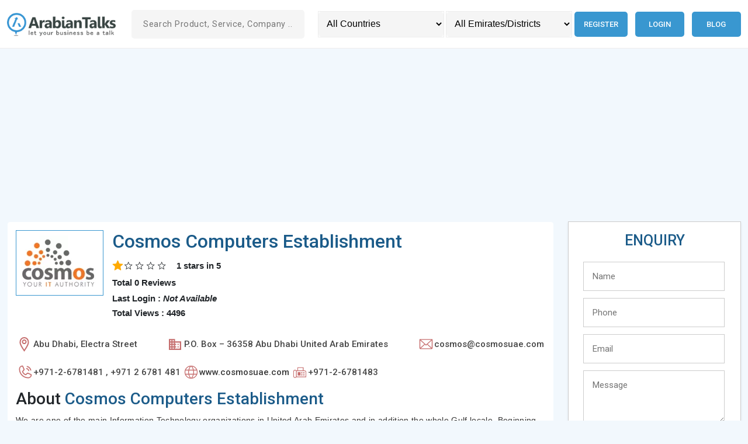

--- FILE ---
content_type: text/html; charset=UTF-8
request_url: https://www.arabiantalks.com/2566/cosmos-computers-establishment
body_size: 80127
content:
<!DOCTYPE html>
<html lang="en">

<head>
    <script data-ad-client="ca-pub-9703700754947328" async
        src="https://pagead2.googlesyndication.com/pagead/js/adsbygoogle.js"></script>
    <script>
    (adsbygoogle = window.adsbygoogle || []).push({
        google_ad_client: "ca-pub-9703700754947328",
        enable_page_level_ads: true
    });
    </script>
    <title>cosmos computers establishment -Computer Network-Computer Services Systems & Equipment Suppliers-Computer Software in Abu Dhabi in Electra Street</title>
    <link href="https://www.arabiantalks.com/assets/images/favicon.ico" rel="shortcut icon" type="image/x-icon" />
        <link rel="canonical" href="https://www.arabiantalks.com/2566/cosmos-computers-establishment">
    <meta charset="UTF-8">
    <meta name="description" content="cosmos computers establishment Provides  -Computer Networking-Computer Accessories in Abu Dhabi in Electra Street" />
    <meta content="width=device-width, initial-scale=1.0" name="viewport">
    <!-- <meta name="viewport" content="width=device-width,initial-scale=1,maximum-scale=1" /> -->
    <!--<meta name="viewport" content="width=device-width,initial-scale=1,maximum-scale=1,user-scalable=no"/>-->
    <link rel="preconnect" href="https://fonts.googleapis.com">
    <link rel="preconnect" href="https://fonts.gstatic.com" crossorigin>
    <link
        href="https://fonts.googleapis.com/css2?family=Roboto:ital,wght@0,100;0,300;0,400;0,500;0,700;0,900;1,100;1,300;1,400;1,500;1,700;1,900&display=swap"
        rel="stylesheet">
    <link rel="stylesheet" href="https://cdnjs.cloudflare.com/ajax/libs/bootstrap/5.2.3/css/bootstrap.min.css">
    <link rel='stylesheet' rel="preload" href="https://www.arabiantalks.com/assets/style.css?v=3.0" type="text/css" />
    <meta name="twitter:card" content="summary">
    <meta name="twitter:site" content="@arabiantalks">
    <meta name="twitter:title" content="Cosmos Computers Establishment -Computer Network-Computer Services Systems & Equipment Suppliers-Computer Software In Abu Dhabi In Electra Street">
    <meta name="twitter:description" content="Cosmos Computers Establishment Provides  -Computer Networking-Computer Accessories In Abu Dhabi In Electra Street">
    <meta name="twitter:image" content="https://www.arabiantalks.com/uploads/logo/5715db7faa29c.webp">
    <meta name="twitter:image:alt" content="Cosmos Computers Establishment">
        <meta property="og:title" content="Cosmos Computers Establishment -Computer Network-Computer Services Systems & Equipment Suppliers-Computer Software In Abu Dhabi In Electra Street" />
    <meta property="og:description" content="Cosmos Computers Establishment Provides  -Computer Networking-Computer Accessories In Abu Dhabi In Electra Street" />
    <meta property="og:url" content="https://www.arabiantalks.com//2566/cosmos-computers-establishment" />
    <meta property="og:image" content="https://www.arabiantalks.com/uploads/logo/5715db7faa29c.webp" />
    <meta property="og:type" content="website" />
    <meta property="og:site_name" content="Arabiantalks" />
    <link rel="publisher" href="https://plus.google.com/+arabiantalks">
    <script type="application/ld+json">
    {
        "@context": "https://schema.org",
        "@type": "WebSite",
        "@id": "https://arabiantalks.com/",
        "headline": "arabiantalks.com",
        "name": "arabiantalks.com",
        "description": "Arabiantalks is a UAE based business directory for Middle East. Free business listing for businesses in Qatar, Kuwait, Jordan, Oman, Saudi Arabia and UAE.",
        "url": "https://arabiantalks.com/"
    }
    </script>
</head>

<body onload="initMap()" id="body-wrapper">
    <script>
    window.onload = function() {
        //insta_popup_open();
        initMap();
    };

    function change_country() {
        var x = document.getElementById("country_sort").value;
        var data = new FormData();
        data.append('id', x);
        load_ajax_for_reload("setting_session_country", data);
    }

    function change_emirate() {
        var x = document.getElementById("emirate_sort").value;
        var data = new FormData();
        data.append('id', x);
        load_ajax_for_reload("setting_session_emirate", data);
    }

    function load_ajax_for_reload(method, data) {
        var xhttp = new XMLHttpRequest();
        xhttp.onreadystatechange = function() {
            if (this.readyState === 4 && this.status === 200) {
                window.location.reload(true);
            }
        };
        xhttp.open("POST", "https://www.arabiantalks.com/home/" + method, true);
        xhttp.send(data);
    }

    function search_site() {
        var x = document.getElementById("search1").value;
        if (x) {
            var data = new FormData();
            data.append('id', x);
            load_ajax_for_getting_data("search", data, 'links', 'i');
        } else {
            document.getElementById("links").style.display = "none";
        }
    }

    function load_ajax_for_getting_data(method, data, target, m) {
        var xhttp = new XMLHttpRequest();
        xhttp.onreadystatechange = function() {
            if (this.readyState === 4 && this.status === 200) {
                if (this.responseText) {
                    document.getElementById("links").style.display = "block";
                } else {
                    document.getElementById("links").style.display = "none";
                }
                if (m === "i") {
                    document.getElementById(target).innerHTML = this.responseText;
                } else if (m === "v") {
                    document.getElementById(target).value = this.responseText;
                }
            }
        };
        xhttp.open("POST", "https://www.arabiantalks.com/home/" + method, true);
        xhttp.send(data);
    }

    function initMap() {}

        /*function set_auto_location() {
    var xhttp = new XMLHttpRequest();
    xhttp.onreadystatechange = function () {
    if (this.readyState === 4 && this.status === 200) {
    window.location.reload(true);
    }
    };
    xhttp.open("POST", "https://www.arabiantalks.com/home/set_auto_location", true);
    xhttp.send();
    }
    window.addEventListener('load', function () {
    set_auto_location();
    });*/
        </script>
    <header class="header py-2 py-lg-2 top-0" id="header">
        <div class="container-fluid auto-container">
            <div class="row align-items-center">
                <div class="col-sm-5 col-xl-2 col-xxl-2">
                    <a href="https://www.arabiantalks.com/">
                        <div class="logo logo m-auto m-sm-0">
                            <img src="https://www.arabiantalks.com/assets/images/arabiantalks-logo.webp"
                                alt="Online Business directory UAE " />
                        </div>
                    </a>
                </div>
                <div class="col-sm-7 col-xl-3 col-xxl-3">
                    <div class="insearch mt-4 mt-sm-0">
                        <form action="https://www.arabiantalks.com/search" method="post" accept-charset="utf-8">
                        <input required="" type="text" name="search1" id="search1" onkeyup="search_site()"
                            autocomplete="off" value="" class="srt"
                            placeholder="Search Product, Service, Company ..." />
                        <div id="links" class="header-search__result"></div>
                        </form>                    </div>
                </div>
                <div class="col-md-12 col-xl-7 col-xxl-7">
                    <div class="header-right d-md-flex">
                        <div class="header-search mt-4 mt-xl-0">
                            <select name="country_sort" id="country_sort" aria-label="Country" class="sortsrh"
                                onchange="change_country()">
                                <option value="">All Countries</option>
                                <option value='1'>United Arab Emirates</option><option value='2'>Qatar</option><option value='3'>Bahrain</option><option value='4'>Saudi Arabia</option><option value='5'>Oman</option><option value='6'>Jordan</option><option value='7'>Kuwait</option>                            </select>
                            <span></span>
                            <select name="emirate_sort" id="emirate_sort" aria-label="Emirates/Districts"
                                class="sortsrh" onchange="change_emirate()">
                                <option value="">All Emirates/Districts</option>
                                                            </select>
                        </div>
                        <div class="menu">
                            <div id='cssmenu'>
                                <ul id="long_menu" class="text-center mt-4 mt-xl-0 text-lg-end">
                                                                        <li><a href='https://www.arabiantalks.com/auth/register'
                                            title="Register in Qatar business Directory">Register</a></li>
                                    <li><a href='https://www.arabiantalks.com/auth/login'
                                            title="login to UAE Business directory">Login</a></li>
                                    <li><a href='https://www.arabiantalks.com/blog' title=" UAE Business Blog">Blog</a></li>
                                                                    </ul>
                            </div>
                        </div>
                    </div>
                </div>
            </div>
        </div>
    </header>
    <main class="main-wrapper"><script>
function send_enq() {
    var output = validate_form('e');
    if (output) {
        var data = new FormData();
        data.append('name', document.getElementById("name1").value);
        data.append('phone', document.getElementById("phone1").value);
        data.append('email', document.getElementById("email1").value);
        data.append('message', document.getElementById("message1").value);
        data.append('captcha', document.getElementById("captcha").value);
        data.append('ref_id', 2566);
        document.getElementById("send").display = 'none';
        document.getElementById('enquiry_tab').innerHTML =
            '<img src="https://www.arabiantalks.com/images/ajax-loader.gif" alt=" Loader"/>';
        load_ajax_for_getting_data("insert_enq", data, 'enquiry_tab', 'i');
    }
}

function submit_review() {
    var output = validate_form('r');
    if (output) {
        var data = new FormData();
        data.append('name', document.getElementById("name2").value);
        data.append('email', document.getElementById("email2").value);
        data.append('text', document.getElementById("text2").value);
        data.append('ref_id', 2566);
        document.getElementById("submit").display = 'none';
        document.getElementById('req_tab').innerHTML =
            '<img src="https://www.arabiantalks.com/images/ajax-loader.gif" alt="loader" />';
        load_ajax_for_getting_data("review", data, 'req_tab', 'i');
    }
}

function validate_form(val) {
    var output = true;
    if (val === 'e') {
        if (document.getElementById("name1").value === "") {
            output = false;
            document.getElementById("name-error1").innerHTML = "*Please Enter your Name";
        }
        if (document.getElementById("phone1").value === "") {
            output = false;
            document.getElementById("phone-error1").innerHTML = "*Please Enter your Phone Number";
        } else if (isNaN(document.getElementById("phone1").value)) {
            document.getElementById("phone-error1").innerHTML = "*Please Enter a valid Phone Number";
        }
        if (document.getElementById("email1").value === "") {
            output = false;
            document.getElementById("email-error1").innerHTML = "*Please Enter your Email";
        } else if (!validateEmail(document.getElementById("email1").value)) {
            output = false;
            document.getElementById("email-error1").innerHTML = "*Please Enter a valid Email Id";
        }
        if (document.getElementById("message1").value === "") {
            output = false;
            document.getElementById("message-error1").innerHTML = "*Please specify the requirement details";
        }
    } else if (val === "r") {
        var output = true;
        if (document.getElementById("name2").value === "") {
            output = false;
            document.getElementById("name-error2").innerHTML = "*Please Enter your Name";
        }
        if (document.getElementById("email2").value === "") {
            output = false;
            document.getElementById("email-error2").innerHTML = "*Please Enter your Email";
        } else if (!validateEmail(document.getElementById("email2").value)) {
            output = false;
            document.getElementById("email-error2").innerHTML = "*Please Enter a valid Email Id";
        }
        if (document.getElementById("text2").value === "") {
            output = false;
            document.getElementById("text-error2").innerHTML = "*Please specify the requirement details";
        }
    }
    return output;
}

function validateEmail(email) {
    var re =
        /^(([^<>()[\]\\.,;:\s@\"]+(\.[^<>()[\]\\.,;:\s@\"]+)*)|(\".+\"))@((\[[0-9]{1,3}\.[0-9]{1,3}\.[0-9]{1,3}\.[0-9]{1,3}\])|(([a-zA-Z\-0-9]+\.)+[a-zA-Z]{2,}))$/;
    return re.test(email);
}

function add_rate(val) {
    var data = new FormData();
    data.append('rate', val);
    data.append('id', 2566);
    load_ajax_for_getting_data("rate", data, 'rate', 'i');
}

function show_rate(val) {
    document.getElementById("ra" + val).src = 'https://www.arabiantalks.com/assets/rating/star-on-big.png';
    for (var i = 1; i < val; i++) {
        document.getElementById("ra" + i).src = 'https://www.arabiantalks.com/assets/rating/star-on-big.png';
    }
    for (var i = 5; i > val; i--) {
        document.getElementById("ra" + i).src = 'https://www.arabiantalks.com/assets/rating/star-off-big.png';
    }
}

function hide_rate() {
    for (var i = 1; i < 6; i++) {
        document.getElementById("ra" + i).src = 'https://www.arabiantalks.com/assets/rating/star-off-big.png';
    }
}

function add_db(id1, id2) {
    var data = new FormData();
    data.append('id1', id1);
    data.append('id2', id2);
        data.append('ipaddress', "3.23.132.240");
    var xhttp = new XMLHttpRequest();
    xhttp.open("POST", "https://www.arabiantalks.com/home/add_website_count", true);
    xhttp.send(data);
}
</script>
<!-- 2.0 -->
<section class="section-home pt-4 pt-lg-3">
    <div class="container-fluid auto-container">
        <div class="row">
            <div class="col-12">
                <div class="">
                    <script async
                        src="https://pagead2.googlesyndication.com/pagead/js/adsbygoogle.js?client=ca-pub-9703700754947328"
                        crossorigin="anonymous"></script>
                    <!-- Arabiantalks home page -->
                    <ins class="adsbygoogle" style="display:block" data-ad-client="ca-pub-9703700754947328"
                        data-ad-slot="2304298291" data-ad-format="auto"></ins>
                    <script>
                    (adsbygoogle = window.adsbygoogle || []).push({});
                    </script>
                </div>
            </div>
            <div class="col-lg-8 col-xl-9">
                                <div class="home-card">
                    <div class="company-info__left" itemprop="itemReviewed" itemscope
                        itemtype="https://schema.org/LocalBusiness">
                        <meta itemprop="name" content="Cosmos Computers Establishment" />
                        <div class="company-top d-lg-flex">
                            <div class="company-top__img mb-4 mb-lg-0">
                                <img alt="Cosmos Computers Establishment logo" itemprop="logo"
                                    src="https://www.arabiantalks.com/uploads/logo/5715db7faa29c.webp#" class="" />
                            </div>
                            <div class="company-top__info">
                                <h1 class="company-top__title h2"
                                    title="Cosmos Computers Establishment ,Abu Dhabi ,Electra Street"
                                    itemprop="Name">Cosmos Computers Establishment</h1>
                                <div class="">
                                    <div class="company-logo__content">
                                        <div class="rating" itemprop="aggregateRating" itemscope=""
                                            itemtype="https://schema.org/AggregateRating">
                                            <div class="rating-wrap">
                                                                                                <div class="rating-icon">
                                                    <svg xmlns="http://www.w3.org/2000/svg" viewBox="0 0 128 128">
                                                        <path fill="#ffaa00"
                                                            d="m68.05 7.23l13.46 30.7a7.047 7.047 0 0 0 5.82 4.19l32.79 2.94c3.71.54 5.19 5.09 2.5 7.71l-24.7 20.75c-2 1.68-2.91 4.32-2.36 6.87l7.18 33.61c.63 3.69-3.24 6.51-6.56 4.76L67.56 102a7.033 7.033 0 0 0-7.12 0l-28.62 16.75c-3.31 1.74-7.19-1.07-6.56-4.76l7.18-33.61c.54-2.55-.36-5.19-2.36-6.87L5.37 52.78c-2.68-2.61-1.2-7.17 2.5-7.71l32.79-2.94a7.047 7.047 0 0 0 5.82-4.19l13.46-30.7c1.67-3.36 6.45-3.36 8.11-.01" />
                                                        <path fill="#ffaa00"
                                                            d="m67.07 39.77l-2.28-22.62c-.09-1.26-.35-3.42 1.67-3.42c1.6 0 2.47 3.33 2.47 3.33l6.84 18.16c2.58 6.91 1.52 9.28-.97 10.68c-2.86 1.6-7.08.35-7.73-6.13" />
                                                        <path fill="#ffaa00"
                                                            d="M95.28 71.51L114.9 56.2c.97-.81 2.72-2.1 1.32-3.57c-1.11-1.16-4.11.51-4.11.51l-17.17 6.71c-5.12 1.77-8.52 4.39-8.82 7.69c-.39 4.4 3.56 7.79 9.16 3.97" />
                                                    </svg>
                                                </div>
                                                                                                <div class="rating-icon">
                                                    <svg xmlns="http://www.w3.org/2000/svg" viewBox="0 0 24 24">
                                                        <path fill="currentColor"
                                                            d="M12.86 10.44L11 6.06l-1.86 4.39l-4.75.41L8 14l-1.08 4.63L11 16.17l4.09 2.46L14 14l3.61-3.14zm3.73 10.26L11 17.34L5.42 20.7l1.46-6.35l-4.92-4.28l6.49-.57l2.55-6l2.55 6l6.49.57l-4.92 4.27z" />
                                                    </svg>
                                                </div>
                                                                                                <div class="rating-icon">
                                                    <svg xmlns="http://www.w3.org/2000/svg" viewBox="0 0 24 24">
                                                        <path fill="currentColor"
                                                            d="M12.86 10.44L11 6.06l-1.86 4.39l-4.75.41L8 14l-1.08 4.63L11 16.17l4.09 2.46L14 14l3.61-3.14zm3.73 10.26L11 17.34L5.42 20.7l1.46-6.35l-4.92-4.28l6.49-.57l2.55-6l2.55 6l6.49.57l-4.92 4.27z" />
                                                    </svg>
                                                </div>
                                                                                                <div class="rating-icon">
                                                    <svg xmlns="http://www.w3.org/2000/svg" viewBox="0 0 24 24">
                                                        <path fill="currentColor"
                                                            d="M12.86 10.44L11 6.06l-1.86 4.39l-4.75.41L8 14l-1.08 4.63L11 16.17l4.09 2.46L14 14l3.61-3.14zm3.73 10.26L11 17.34L5.42 20.7l1.46-6.35l-4.92-4.28l6.49-.57l2.55-6l2.55 6l6.49.57l-4.92 4.27z" />
                                                    </svg>
                                                </div>
                                                                                                <div class="rating-icon">
                                                    <svg xmlns="http://www.w3.org/2000/svg" viewBox="0 0 24 24">
                                                        <path fill="currentColor"
                                                            d="M12.86 10.44L11 6.06l-1.86 4.39l-4.75.41L8 14l-1.08 4.63L11 16.17l4.09 2.46L14 14l3.61-3.14zm3.73 10.26L11 17.34L5.42 20.7l1.46-6.35l-4.92-4.28l6.49-.57l2.55-6l2.55 6l6.49.57l-4.92 4.27z" />
                                                    </svg>
                                                </div>
                                                                                            </div>
                                            <div class="rating-info"><span itemprop="ratingValue">1 </span> stars in <span itemprop="ratingCount"> 5</span> </div> <div class="rating-info__sub"> Total 0 Reviews</div>
                                            <span itemprop="name" style="display:none;">
                                                Cosmos Computers Establishment</span>
                                            <!--<div itemprop="image" itemscope itemtype="http://schema.org/ImageObject" style="display:none;">-->
                                            <!--<img src="https://www.arabiantalks.com/uploads/logo/5715db7faa29c.webp#" width="0" itemprop="url"></div>-->
                                        </div>
                                        <div class="rating-info__text">
                                                                                        <p class="p">Last Login : <b><i>Not Available</i></b> </p>
                                                                                        <!--<p  class="p">Total Views :  2743</p>-->
                                            <p class="p">Total Views : 4496</p>
                                        </div>
                                    </div>
                                </div>
                            </div>
                        </div>
                        <div class="company-about">
                            <div class="company-desc_list-wrap d-lg-flex">
                                <div class="company-desc_list">
                                    <div class="company-desc_icon">
                                        <svg xmlns="http://www.w3.org/2000/svg" width="25" height="25"
                                            viewBox="0 0 352 528">
                                            <path fill="currentColor"
                                                d="M176 0Q101 0 53 53.5T5 192q0 95 154 311l17 24l17-24q154-216 154-311q0-85-48-138.5T176 0zm0 454q-47-68-87.5-144.5T48 192q0-61 33.5-105T176 43t94.5 44T304 192q0 41-40.5 117.5T176 454zm0-369q-35 0-60 25.5T91 171t25 60t60 25t60-25t25-60t-25-60.5T176 85zm0 128q-17 0-30-12.5T133 171q0-18 13-30.5t30-12.5t30 12.5t13 30.5q0 17-13 29.5T176 213z">
                                            </path>
                                        </svg>
                                    </div>
                                    <h2 title="Location of Cosmos Computers Establishment" itemprop="areaServed">
                                                                                Abu Dhabi,                                                                                                                        Electra Street                                                                            </h2>
                                </div>
                                <div class="company-desc_list">
                                    <div class="company-desc_icon">
                                        <svg xmlns="http://www.w3.org/2000/svg" width="25" height="25"
                                            viewBox="0 0 24 24">
                                            <path fill="currentColor"
                                                d="M18 15h-2v2h2m0-6h-2v2h2m2 6h-8v-2h2v-2h-2v-2h2v-2h-2V9h8M10 7H8V5h2m0 6H8V9h2m0 6H8v-2h2m0 6H8v-2h2M6 7H4V5h2m0 6H4V9h2m0 6H4v-2h2m0 6H4v-2h2m6-10V3H2v18h20V7z">
                                            </path>
                                        </svg>
                                    </div>
                                    <h2 class="" title="Address of Cosmos Computers Establishment"
                                        itemprop="address">P.O. Box – 36358
Abu Dhabi
United Arab Emirates</h2>
                                    <meta itemprop="image"
                                        content="https://www.arabiantalks.com/uploads/logo/5715db7faa29c.webp#" />
                                </div>

                                <div class="company-desc_list">
                                    <div class="company-desc_icon">
                                        <svg xmlns="http://www.w3.org/2000/svg" width="28" height="28"
                                            viewBox="0 0 256 256">
                                            <path fill="currentColor"
                                                d="M224 50H32a6 6 0 0 0-6 6v136a14 14 0 0 0 14 14h176a14 14 0 0 0 14-14V56a6 6 0 0 0-6-6Zm-96 85.86L47.42 62h161.16ZM101.67 128L38 186.36V69.64Zm8.88 8.14L124 148.42a6 6 0 0 0 8.1 0l13.4-12.28L208.58 194H47.43Zm43.78-8.14L218 69.64v116.72Z">
                                            </path>
                                        </svg>
                                    </div>
                                    <h2 class="" title="Email of Cosmos Computers Establishment" itemprop="email">
                                        cosmos@cosmosuae.com</h2>
                                </div>

                                <div class="company-desc_list">
                                    <!-- <i class="fa fa-phone me-2"></i> -->
                                    <div class="company-desc_icon">
                                        <svg xmlns="http://www.w3.org/2000/svg" width="28" height="28"
                                            viewBox="0 0 256 256">
                                            <path fill="currentColor"
                                                d="M152.27 37.93a8 8 0 0 1 9.8-5.66a86.22 86.22 0 0 1 61.66 61.66a8 8 0 0 1-5.66 9.8a8.23 8.23 0 0 1-2.07.27a8 8 0 0 1-7.73-5.94a70.35 70.35 0 0 0-50.33-50.33a8 8 0 0 1-5.67-9.8Zm-2.33 41.8c13.79 3.68 22.65 12.54 26.33 26.33A8 8 0 0 0 184 112a8.23 8.23 0 0 0 2.07-.27a8 8 0 0 0 5.66-9.8c-5.12-19.16-18.5-32.54-37.66-37.66a8 8 0 1 0-4.13 15.46Zm81.94 95.35A56.26 56.26 0 0 1 176 224C96.6 224 32 159.4 32 80a56.26 56.26 0 0 1 48.92-55.88a16 16 0 0 1 16.62 9.52l21.12 47.15v.12A16 16 0 0 1 117.39 96c-.18.27-.37.52-.57.77L96 121.45c7.49 15.22 23.41 31 38.83 38.51l24.34-20.71a8.12 8.12 0 0 1 .75-.56a16 16 0 0 1 15.17-1.4l.13.06l47.11 21.11a16 16 0 0 1 9.55 16.62Zm-15.88-2h-.11l-47-21.05l-24.35 20.71a8.44 8.44 0 0 1-.74.56a16 16 0 0 1-15.75 1.14c-18.73-9.05-37.4-27.58-46.46-46.11a16 16 0 0 1 1-15.7a6.13 6.13 0 0 1 .57-.77L104 87.15l-21-47a.61.61 0 0 1 0-.12A40.2 40.2 0 0 0 48 80a128.14 128.14 0 0 0 128 128a40.21 40.21 0 0 0 40-34.93Z">
                                            </path>
                                        </svg>
                                    </div>
                                                                        <h2 title="Phone of Cosmos Computers Establishment" itemprop="telephone">
                                        +971-2-6781481 , +971 2 6781 481</h2>
                                </div>
                                                                                                                                <div class="company-desc_list">
                                    <div class="company-desc_icon">
                                        <svg xmlns="http://www.w3.org/2000/svg" width="28" height="28"
                                            viewBox="0 0 256 256">
                                            <path fill="currentColor"
                                                d="M128 26a102 102 0 1 0 102 102A102.12 102.12 0 0 0 128 26Zm81.57 64h-40.18a139.15 139.15 0 0 0-23.45-50.2A90.32 90.32 0 0 1 209.57 90Zm8.43 38a89.7 89.7 0 0 1-3.83 26h-42.31a159 159 0 0 0 0-52h42.31a89.7 89.7 0 0 1 3.83 26Zm-90 90a1.75 1.75 0 0 1-1.32-.59C113.8 203.54 104.34 185.73 99 166h58c-5.34 19.73-14.8 37.54-27.68 51.41a1.75 1.75 0 0 1-1.32.59Zm-31.69-64a147.48 147.48 0 0 1 0-52h63.38a147.48 147.48 0 0 1 0 52ZM38 128a89.7 89.7 0 0 1 3.83-26h42.31a159 159 0 0 0 0 52H41.83A89.7 89.7 0 0 1 38 128Zm90-90a1.75 1.75 0 0 1 1.32.59C142.2 52.46 151.66 70.27 157 90H99c5.34-19.73 14.8-37.54 27.68-51.41A1.75 1.75 0 0 1 128 38Zm-17.94 1.8A139.15 139.15 0 0 0 86.61 90H46.43a90.32 90.32 0 0 1 63.63-50.2ZM46.43 166h40.18a139.15 139.15 0 0 0 23.45 50.2A90.32 90.32 0 0 1 46.43 166Zm99.51 50.2a139.15 139.15 0 0 0 23.45-50.2h40.18a90.32 90.32 0 0 1-63.63 50.2Z">
                                            </path>
                                        </svg>
                                    </div>
                                    <h2 class="" title="Website of Cosmos Computers Establishment"><a
                                            target="_blank" href='http://www.cosmosuae.com'
                                            onclick="add_db(2566,2582)"
                                            itemprop="url">www.cosmosuae.com</a></h2>
                                </div>
                                                                                                <div class="company-desc_list">
                                    <div class="company-desc_icon">
                                        <svg xmlns="http://www.w3.org/2000/svg" width="28" height="28"
                                            viewBox="0 0 24 24">
                                            <path fill="currentColor"
                                                d="M5 20.5q-1.042 0-1.77-.73q-.73-.728-.73-1.77v-7q0-1.042.73-1.77Q3.957 8.5 5 8.5q.617 0 1.132.275t.881.725H8.5V4.846h9V9.5H19q1.042 0 1.77.73q.73.728.73 1.77v7.5H7.013q-.367.45-.881.725T5 20.5m0-1q.617 0 1.059-.441T6.5 18v-7q0-.617-.441-1.059T5 9.5t-1.059.441T3.5 11v7q0 .617.441 1.059T5 19.5m4.5-10h7V5.846h-7zm-2 9h13V12q0-.617-.441-1.059T19 10.5H7.5zM15 14q.425 0 .713-.288T16 13t-.288-.712T15 12t-.712.288T14 13t.288.713T15 14m3 0q.425 0 .713-.288T19 13t-.288-.712T18 12t-.712.288T17 13t.288.713T18 14m-3 3q.425 0 .713-.288T16 16t-.288-.712T15 15t-.712.288T14 16t.288.713T15 17m3 0q.425 0 .713-.288T19 16t-.288-.712T18 15t-.712.288T17 16t.288.713T18 17m-9 0h4v-5H9zm-1.5 1.5v-8z" />
                                        </svg>
                                    </div>
                                    <h2 class="" title="Fax of Cosmos Computers Establishment"
                                        itemprop="faxNumber">
                                        +971-2-6781483</h2>
                                </div>
                                                            </div>
                        </div>
                    </div>
                    <!--  -->
                                        <h2 class="company-top__title h3 mb-2" title="About Cosmos Computers Establishment">
                        <span class="text-dark">About</span> Cosmos Computers Establishment                    </h2>
                    <p class="company-about" itemprop="description">
                        We are one of the main Information Technology organizations in United Arab Emirates and in addition the whole Gulf locale. Beginning operations in the year 1998, we were one of the primary IT firms in UAE to give end to end administration to customers in UAE. This was supported by a year long research that we had done to considering the UAE market. Our examination prompted the determination that there was a gigantic requirement for administration situated IT arrangements in UAE. 

We ride on our trademark 'Your IT Authority' and have been endeavoring to meet the necessities of our customers and raise our own bar. In today's exceedingly aggressive business environment it is critical for any association to separate itself and we have been effective in this. The great workplace and a group of very talented representatives gives us a chance to convey our guarantees to the customers. 

We don't separate between our customers on the premise of income and the sort of work. No two works are the same and every one of our customers accompany their remarkable issues and look for arrangements from us. We have been giving custom answers for every one of our customers and meeting their precise prerequisites. Our master group continues with the work when observing even the moment necessities that our customers may have. 

Our center region of business lies in vertical business sector fragments like oil field commercial ventures, Government part, and so forth. Working in various verticals has taught us the nitties gritties of customer overhauling. The experience of working in such differing divisions has helped us create one of a kind ability set and mastery isolating us from a hefty portion of our rivals. 

Our center range of business lies in vertical business sector fragments like oil field commercial enterprises, Government area, and so forth. Working in various verticals has taught us the nitties gritties of customer overhauling. The experience of working in such various areas</p>
                                        
                    <div class="mt-5">
                        <h2 class="h4 fw-semibold text--primary mb-3" itemprop="parentOrganization"
                            title="Cosmos Computers Establishment">Our Branches </h2>
                    </div>
                                        </div>
                    <!-- review & comment -->
                    <div class="comt">
                        <div class="rqt">
                            <div id="review">
                                <h2 title="Give a rating to Cosmos Computers Establishment">Give a Rating
                                </h2>
                                <div id="click"></div>
                                <div id="rate" class="rating">
                                    <div class="rating_div" onmouseout="hide_rate()">
                                                                                <img id="ra1" onmouseover="show_rate(1)"
                                            onclick="add_rate(1)"
                                            src="https://www.arabiantalks.com/assets/rating/star-off-big.png" alt="rating" />
                                                                                <img id="ra2" onmouseover="show_rate(2)"
                                            onclick="add_rate(2)"
                                            src="https://www.arabiantalks.com/assets/rating/star-off-big.png" alt="rating" />
                                                                                <img id="ra3" onmouseover="show_rate(3)"
                                            onclick="add_rate(3)"
                                            src="https://www.arabiantalks.com/assets/rating/star-off-big.png" alt="rating" />
                                                                                <img id="ra4" onmouseover="show_rate(4)"
                                            onclick="add_rate(4)"
                                            src="https://www.arabiantalks.com/assets/rating/star-off-big.png" alt="rating" />
                                                                                <img id="ra5" onmouseover="show_rate(5)"
                                            onclick="add_rate(5)"
                                            src="https://www.arabiantalks.com/assets/rating/star-off-big.png" alt="rating" />
                                                                            </div>
                                </div>
                                <h2 class="mt-4" title="Write a review to Cosmos Computers Establishment">Write a
                                    Review
                                </h2>
                                <form action="https://www.arabiantalks.com/2566/cosmos-computers-establishment" method="post" accept-charset="utf-8">
                                <div id="req_tab">
                                    <div class="row">
                                        <div class="col-lg-6">
                                            <div class="form-group mb-3">
                                                <input type="text" name="name" id="name2" placeholder="Name"
                                                    class="resrh" />
                                                <span id="name-error2" class="registration-error"></span>
                                            </div>
                                        </div>
                                        <div class="col-lg-6">
                                            <div class="form-group mb-3">
                                                <input type="text" name="email" id="email2" placeholder="Email"
                                                    class="resrh" />
                                                <span id="email-error2" class="registration-error"></span>
                                            </div>
                                        </div>
                                        <div class="col-lg-12">
                                            <div class="form-group mb-3">
                                                <textarea name="text" id="text2" placeholder="your review" cols="25"
                                                    rows="5" class="remrh"></textarea>
                                                <span id="text-error2" class="registration-error dft"></span>
                                            </div>
                                        </div>
                                    </div>
                                    <div class="clear"></div>
                                    <input type="button" name="submit" onclick="submit_review()" id="submit"
                                        value="Submit Review" class="btn-odic" />
                                </div>
                                </form>                            </div>
                        </div>
                        <div class="coment">
                                                    </div>
                    </div>
                </div>
                <div class="col-md-6 col-lg-4 col-xl-3">
                    <div class="company-info__right" itemscope itemtype="https://schema.org/Service">
                                                <div class="home-right__card pdt" id="getenquiry">
                            <h2 title="Sent enquiry to Cosmos Computers Establishment">ENQUIRY</h2>
                            <form action="https://www.arabiantalks.com/2566/cosmos-computers-establishment" method="post" accept-charset="utf-8">
                            <div class="rqt">
                                <div class="tdrow company-enquiry" id="enquiry_tab">
                                    <div class="tdd1"><input type="text" placeholder="Name" name="name" id="name1"
                                            class="tdrow_text" /></div>
                                    <div class="tdd5"><span id="name-error1" class="registration-error dft"></span>
                                    </div>
                                    <div class="tdd1"><input type="text" placeholder="Phone" name="phone" id="phone1"
                                            class="tdrow_text" /></div>
                                    <div class="tdd5"><span id="phone-error1" class="registration-error dft"></span>
                                    </div>
                                    <div class="tdd1"><input type="text" placeholder="Email" name="email" id="email1"
                                            class="tdrow_text" /></div>
                                    <div class="tdd5"><span id="email-error1" class="registration-error dft"></span>
                                    </div>
                                    <div class="tdd1"><textarea name="message" placeholder="Message" id="message1"
                                            class="tdrow_area"></textarea></div>
                                    <div class="tdd5"><span id="message-error1" class="registration-error dft"></span>
                                    </div>
                                    <div class="tdd1">
                                        <p id="captcha-img"><img  src="https://www.arabiantalks.com//uploads/captcha_images/1768720826.5571.jpg" style="width: 170px; height: 55px; border: 0;" alt=" " /></p>
                                    </div>
                                    <div class="tdd1">Can't read the image? click <a href="javascript:void(0);"
                                            class="refresh-captcha">here to refresh.</a></div>
                                    <div class="tdd5"><span id="message-error1" class="registration-error dft"></span>
                                    </div>
                                    <div class="tdd1"><input type="text" required placeholder="Enter Captcha"
                                            name="captcha" id="captcha" class="tdrow_text" /></div>
                                    <div class="tdd5"><span id="name-error1" class="registration-error dft"></span>
                                    </div>
                                    <div class="tdd1"><input type="button" onclick="send_enq()" id="send" name="send"
                                            value="SEND" class="btn-odic" /></div>
                                </div>
                            </div>
                            </form>                        </div>
                        
                                                <div class="home-right__card home-right__card--listedcat">
                            <h2 class="home-right__card-title"
                                title="Cosmos Computers Establishment listed in category ">
                                <span>Listed
                                    Categories</span>
                            </h2>
                            <ul class=home-right__ul>
                                                                <li class=" " itemprop="category"><a
                                        href="https://www.arabiantalks.com/category/united-arab-emirates/computer-network"
                                        title="list of companies in Computer Network">
                                        Computer Network                                    </a>
                                </li>
                                                                <li class=" " itemprop="category"><a
                                        href="https://www.arabiantalks.com/category/united-arab-emirates/computer-services-systems-equipment-suppliers"
                                        title="list of companies in Computer Services Systems & Equipment Suppliers">
                                        Computer Services Systems & Equipment Suppliers                                    </a>
                                </li>
                                                                <li class=" " itemprop="category"><a
                                        href="https://www.arabiantalks.com/category/united-arab-emirates/computer-software"
                                        title="list of companies in Computer Software">
                                        Computer Software                                    </a>
                                </li>
                                                            </ul>
                        </div>
                                                                        <div class="home-right__card">
                            <h2 class=home-right__card-title
                                title="Services provided by Cosmos Computers Establishment">
                                <span>Services and
                                    Products</span>
                            </h2>
                            <ul class=home-right__ul>
                                                                <li itemprop="serviceType"><a
                                        href="https://www.arabiantalks.com/service/united-arab-emirates/computer-networking">Computer Networking                                    </a>
                                </li>
                                                                <li itemprop="serviceType"><a
                                        href="https://www.arabiantalks.com/service/united-arab-emirates/computer-accessories">Computer Accessories                                    </a>
                                </li>
                                                            </ul>
                        </div>
                                                                        <div class="" id="advertisement">
                            <script async
                                src="https://pagead2.googlesyndication.com/pagead/js/adsbygoogle.js?client=ca-pub-9703700754947328"
                                crossorigin="anonymous"></script>
                            <!-- Arabiantalks home page -->
                            <ins class="adsbygoogle" style="display:block" data-ad-client="ca-pub-9703700754947328"
                                data-ad-slot="2304298291" data-ad-format="auto"></ins>
                            <script>
                            (adsbygoogle = window.adsbygoogle || []).push({});
                            </script>
                            <div id="fb-root"></div>
                            <script>
                            (function(d, s, id) {
                                var js, fjs = d.getElementsByTagName(s)[0];
                                if (d.getElementById(id))
                                    return;
                                js = d.createElement(s);
                                js.id = id;
                                js.src = "//connect.facebook.net/en_GB/sdk.js#xfbml=1&version=v2.5";
                                fjs.parentNode.insertBefore(js, fjs);
                            }(document, 'script', 'facebook-jssdk'));
                            </script>
                            <script src="https://apis.google.com/js/platform.js" async defer></script>
                            <script>
                            ! function(d, s, id) {
                                var js, fjs = d.getElementsByTagName(s)[0],
                                    p = /^http:/.test(d.location) ? 'http' : 'https';
                                if (!d.getElementById(id)) {
                                    js = d.createElement(s);
                                    js.id = id;
                                    js.src = p + '://platform.twitter.com/widgets.js';
                                    fjs.parentNode.insertBefore(js, fjs);
                                }
                            }(document, 'script', 'twitter-wjs');
                            </script>
                        </div>
                        


                        <div class="pdt">
                            <h2>Share this company</h2>
                            <div class="pdtt">
                                <div id="fb">
                                    <div class="fb-share-button" data-href="" data-layout="button_count"></div>
                                </div>
                                <!--<div id="go"><div class="g-plus" data-action="share" data-annotation="bubble" data-height="24"></div></div>-->
                                <div id="tw"><a href="https://twitter.com/share" class="twitter-share-button"
                                        data-size="large" data-dnt="true">Tweet</a></div>
                                <su:badge layout="2"></su:badge>
                                <!--<div id="tw"><a href="javascript:(function($){var bookmarklet=document.getElementById('DELI_save_link_slidedown');if(bookmarklet){$('#DELI_mist').show();$('#DELI_save_link_slidedown').slideDown('normal');return};if(!window.jQuery){node=document.createElement('SCRIPT');node.type='text/javascript';node.src='https://ajax.googleapis.com/ajax/libs/jquery/1.7.2/jquery.min.js';document.body.appendChild(node)}node=document.createElement('SCRIPT');node.type='text/javascript';node.src=window.location.protocol+'//del.icio.us/save/get_bookmarklet_save?url='+encodeURIComponent(window.location.href)+'&title='+encodeURIComponent(document.title)+'&notes='+encodeURIComponent(''+(window.getSelection?window.getSelection():document.getSelection?document.getSelection():document.selection.createRange().text));document.body.appendChild(node)})(window.jQuery);"><img src="https://del.icio.us/img/logo.png" style="display: inline;" height="16" width="16" alt="Delicious"> Delicious</a> </div>-->
                            </div>
                        </div>
                        <div class="clear"></div>
                    </div>
                </div>

            </div>
        </div>
        <div class="col-12">
            <div class="home-card bottom-list">
                <div class="">
                    <div class="" id="premier">
                                                <h2 class="mb-4" title=" Computer Network Companies in Abu Dhabi">
                            Other
                             Computer Network Companies in Abu Dhabi</h2>
                                                <div class="clear1"></div>
                        <div class="row gy-3 gy-lg-4">
                                                        <div class="col-sm-6 col-xl-4 d-flex">
                                <a class="recent-company__card flex-fill trans d-flex"
                                    href="https://www.arabiantalks.com/1685/skyline-technology-llc"
                                    title="Skyline Technology LLC">
                                    <div class="recent-company__card-content flex-fill">
                                                                                                                        <div class="recent-company__img">
                                            <img class="w-100" src="https://www.arabiantalks.com/uploads/logo/56f1255f4b8ed.webp"
                                                alt="Skyline Technology LLC" />
                                        </div>
                                        <div class="recent-company__body">
                                            <h2 class="fw-semibold h5 mb-2">Skyline Technology LLC</h2>
                                                                                        <h4 class="fw-normal h6">Hamdan St, E-Max Bldg, 401,</h4>
                                                                                        <h5 class="recent-company__card-phone mb-0">Phone :
                                                +971-2-6741515</h5>
                                        </div>
                                    </div>
                                </a>
                            </div>
                                                        <div class="col-sm-6 col-xl-4 d-flex">
                                <a class="recent-company__card flex-fill trans d-flex"
                                    href="https://www.arabiantalks.com/2555/edge-information-communication-technology-llc"
                                    title="Edge Information & Communication Technology LLC">
                                    <div class="recent-company__card-content flex-fill">
                                                                                                                        <div class="recent-company__img">
                                            <img class="w-100" src="https://www.arabiantalks.com/uploads/logo/5715becdc109e.webp"
                                                alt="Edge Information & Communication Technology LLC" />
                                        </div>
                                        <div class="recent-company__body">
                                            <h2 class="fw-semibold h5 mb-2">Edge Information & Communication Technology LLC</h2>
                                                                                        <h4 class="fw-normal h6">Mitsubishi, Blg. Street 6&9 Intersection
Abu Dhabi, United Arab Emirates</h4>
                                                                                        <h5 class="recent-company__card-phone mb-0">Phone :
                                                +971-2-6507700</h5>
                                        </div>
                                    </div>
                                </a>
                            </div>
                                                        <div class="col-sm-6 col-xl-4 d-flex">
                                <a class="recent-company__card flex-fill trans d-flex"
                                    href="https://www.arabiantalks.com/13935/4d-valves-and-fittings-trading-llc"
                                    title="4D VALVES AND FITTINGS TRADING L.L.C.">
                                    <div class="recent-company__card-content flex-fill">
                                                                                                                        <div class="recent-company__img">
                                            <img class="w-100" src="https://www.arabiantalks.com/uploads/logo/6239efd9cde35.webp"
                                                alt="4D VALVES AND FITTINGS TRADING L.L.C." />
                                        </div>
                                        <div class="recent-company__body">
                                            <h2 class="fw-semibold h5 mb-2">4D VALVES AND FITTINGS TRADING L.L.C.</h2>
                                                                                        <h4 class="fw-normal h6">4D Valves & Fittings Trading LLC Musaffah - M-9 - Abu Dhabi - United Arab Emirates</h4>
                                                                                        <h5 class="recent-company__card-phone mb-0">Phone :
                                                971529102069</h5>
                                        </div>
                                    </div>
                                </a>
                            </div>
                                                        <div class="col-sm-6 col-xl-4 d-flex">
                                <a class="recent-company__card flex-fill trans d-flex"
                                    href="https://www.arabiantalks.com/3091/olives-it-solutions-llc"
                                    title="Olives IT Solutions LLC">
                                    <div class="recent-company__card-content flex-fill">
                                                                                                                        <div class="recent-company__img">
                                            <img class="w-100" src="https://www.arabiantalks.com/uploads/logo/573eb9eb111ff.webp"
                                                alt="Olives IT Solutions LLC" />
                                        </div>
                                        <div class="recent-company__body">
                                            <h2 class="fw-semibold h5 mb-2">Olives IT Solutions LLC</h2>
                                                                                        <h4 class="fw-normal h6">P.O BOX: 92623
MUSSAFFAH,SHABIA 9
NEAR MILLENIUM CATERING AND TRADING
ABU DHABI - U.A.E</h4>
                                                                                        <h5 class="recent-company__card-phone mb-0">Phone :
                                                +971-2-5523595</h5>
                                        </div>
                                    </div>
                                </a>
                            </div>
                                                        <div class="col-sm-6 col-xl-4 d-flex">
                                <a class="recent-company__card flex-fill trans d-flex"
                                    href="https://www.arabiantalks.com/1680/s-s-networks-llc"
                                    title="S & S Networks LLC">
                                    <div class="recent-company__card-content flex-fill">
                                                                                                                        <div class="recent-company__img">
                                            <img class="w-100" src="https://www.arabiantalks.com/uploads/logo/56f11ee4ec738.webp"
                                                alt="S & S Networks LLC" />
                                        </div>
                                        <div class="recent-company__body">
                                            <h2 class="fw-semibold h5 mb-2">S & S Networks LLC</h2>
                                                                                        <h4 class="fw-normal h6">Electra St, M.O-4, Malika Grocery Bldg, Bhnd Golden Tower,</h4>
                                                                                        <h5 class="recent-company__card-phone mb-0">Phone :
                                                +971-2-6445889</h5>
                                        </div>
                                    </div>
                                </a>
                            </div>
                                                        <div class="col-sm-6 col-xl-4 d-flex">
                                <a class="recent-company__card flex-fill trans d-flex"
                                    href="https://www.arabiantalks.com/2079/eumecon-it-systems"
                                    title="Eumecon IT Systems">
                                    <div class="recent-company__card-content flex-fill">
                                                                                                                        <div class="recent-company__img">
                                            <img class="w-100" src="https://www.arabiantalks.com/uploads/logo/306076.gif"
                                                alt="Eumecon IT Systems" />
                                        </div>
                                        <div class="recent-company__body">
                                            <h2 class="fw-semibold h5 mb-2">Eumecon IT Systems</h2>
                                                                                        <h4 class="fw-normal h6">Falcon Tower, Hamdan Street,</h4>
                                                                                        <h5 class="recent-company__card-phone mb-0">Phone :
                                                +971-2-6507032</h5>
                                        </div>
                                    </div>
                                </a>
                            </div>
                                                        <div class="col-sm-6 col-xl-4 d-flex">
                                <a class="recent-company__card flex-fill trans d-flex"
                                    href="https://www.arabiantalks.com/11457/reviei-technologies"
                                    title="Reviei Technologies">
                                    <div class="recent-company__card-content flex-fill">
                                                                                                                        <div class="recent-company__img">
                                            <img class="w-100" src="https://www.arabiantalks.com/uploads/logo/no-photo.png"
                                                alt="Reviei Technologies" />
                                        </div>
                                        <div class="recent-company__body">
                                            <h2 class="fw-semibold h5 mb-2">Reviei Technologies</h2>
                                                                                        <h4 class="fw-normal h6">P/162, Building No.3, Office No. 203, Al Khazzaf Street,
Al Nahyan Camp, Abu Dhabi, UAE</h4>
                                                                                        <h5 class="recent-company__card-phone mb-0">Phone :
                                                +971 50 593 2535</h5>
                                        </div>
                                    </div>
                                </a>
                            </div>
                                                        <div class="col-sm-6 col-xl-4 d-flex">
                                <a class="recent-company__card flex-fill trans d-flex"
                                    href="https://www.arabiantalks.com/3161/intelligent-telecommunication-system"
                                    title="Intelligent Telecommunication System">
                                    <div class="recent-company__card-content flex-fill">
                                                                                                                        <div class="recent-company__img">
                                            <img class="w-100" src="https://www.arabiantalks.com/uploads/logo/5743fdababe30.webp"
                                                alt="Intelligent Telecommunication System" />
                                        </div>
                                        <div class="recent-company__body">
                                            <h2 class="fw-semibold h5 mb-2">Intelligent Telecommunication System</h2>
                                                                                        <h4 class="fw-normal h6">P.O. Box: 109594
Abu Dhabi, UAE</h4>
                                                                                        <h5 class="recent-company__card-phone mb-0">Phone :
                                                +971-2-6312929</h5>
                                        </div>
                                    </div>
                                </a>
                            </div>
                                                        <div class="col-sm-6 col-xl-4 d-flex">
                                <a class="recent-company__card flex-fill trans d-flex"
                                    href="https://www.arabiantalks.com/1787/reliance-information-technology"
                                    title="Reliance Information Technology">
                                    <div class="recent-company__card-content flex-fill">
                                                                                                                        <div class="recent-company__img">
                                            <img class="w-100" src="https://www.arabiantalks.com/uploads/logo/56f391e4c8b56.webp"
                                                alt="Reliance Information Technology" />
                                        </div>
                                        <div class="recent-company__body">
                                            <h2 class="fw-semibold h5 mb-2">Reliance Information Technology</h2>
                                                                                        <h4 class="fw-normal h6">NMC Bldg,</h4>
                                                                                        <h5 class="recent-company__card-phone mb-0">Phone :
                                                +971-2-6323296</h5>
                                        </div>
                                    </div>
                                </a>
                            </div>
                                                        <div class="col-sm-6 col-xl-4 d-flex">
                                <a class="recent-company__card flex-fill trans d-flex"
                                    href="https://www.arabiantalks.com/2962/trust-technical-services"
                                    title="Trust Technical Services">
                                    <div class="recent-company__card-content flex-fill">
                                                                                                                        <div class="recent-company__img">
                                            <img class="w-100" src="https://www.arabiantalks.com/uploads/logo/5738120d437d5.webp"
                                                alt="Trust Technical Services" />
                                        </div>
                                        <div class="recent-company__body">
                                            <h2 class="fw-semibold h5 mb-2">Trust Technical Services</h2>
                                                                                        <h4 class="fw-normal h6">Abdullah Bin Darwish Building Salam Street
14th Floor
Abu Dhabi United Arab Emirates</h4>
                                                                                        <h5 class="recent-company__card-phone mb-0">Phone :
                                                +971-2-6720030</h5>
                                        </div>
                                    </div>
                                </a>
                            </div>
                                                    </div>
                    </div>
                    
                </div>
            </div>
        </div>
    </div>
    </div>
</section>
<!-- /. 2.0 --><!-- </div> -->
<!-- /. OLD #container -->
</main>
<footer class="footer pt-4 pt-xl-5">
    <div class="container-fluid auto-container">
        <div class="mb-4 pb-4 pt-2">
            <div class="row">
                <div class="col-lg-6 col-xl-4">
                    <div class="footer-about">
                        <div class="footer-logo">
                            <img src="https://www.arabiantalks.com/assets/images/arabiantalks-logo.webp"
                                alt="Online Business directory UAE ">
                        </div>
                        <p>Arabian Talks is the top free online Business listing directory and business directory in Dubai, UAE.  <a href="https://www.arabiantalks.com/about-us" class="more">Read More About Us</a></p>
                    </div>
                </div>
                <div class="col-lg-6 col-xl-3">
                    <div class="footer-link mt-3 mt-lg-0">
                        <div class="footer-link__title">Our Business</div>
                        <ul class="">
                            <li>
                                <a href="">Dubai Brand Directory</a>
                            </li>
                            <li>
                                <a href="">Dubai Business Directory</a>
                            </li>
                            <li>
                                <a href="">List your Business</a>
                            </li>
                            <li>
                                <a href="">Search Brands in UAE</a>
                            </li>
                        </ul>
                    </div>
                </div>
                <div class="col-lg-6 col-xl-2">
                    <div class="footer-link mt-3 mt-lg-0">
                        <div class="footer-link__title">Company</div>
                        <ul class="">
                            <li>
                                <a href="https://www.arabiantalks.com/contact-us">Contact Us</a>
                            </li>
                            <li>
                                <a href="https://www.arabiantalks.com/about-us">About Us</a>
                            </li>
                            <li>
                                <a href="https://www.arabiantalks.com/copyright">Copyright</a>
                            </li>
                            <li>
                                <a href="https://www.arabiantalks.com/privacy-policy">Privacy Policy</a>
                            </li>
                            <li>
                                <a href="https://www.arabiantalks.com/adverise-with-us">Advertise with us</a>
                            </li>
                        </ul>
                    </div>
                </div>
                <div class="col-lg-6 col-xl-3">
                    <div class="footer-link mt-3 mt-lg-0">
                        <div class="footer-link__title">Why Us.?</div>
                    </div>
                    <div class="footer-contact">
                        <!--<div class="icon"><svg xmlns="http://www.w3.org/2000/svg" width="1em" height="1em"
                                viewBox="0 0 24 24">
                                <path fill="currentColor"
                                    d="M12 11.5A2.5 2.5 0 0 1 9.5 9A2.5 2.5 0 0 1 12 6.5A2.5 2.5 0 0 1 14.5 9a2.5 2.5 0 0 1-2.5 2.5M12 2a7 7 0 0 0-7 7c0 5.25 7 13 7 13s7-7.75 7-13a7 7 0 0 0-7-7" />
                            </svg></div>-->
                        <p>Arabian Talks, as one of the leading business directory Arabian talks assists you to select the best service you are wandering for your business.</p>
                    </div>
                </div>
            </div>
        </div>
        <div class="row">
            <!--  -->
            <!-- <div class="col-lg-6"></div> -->
            <!-- <div class="col-lg-6">
                <div class="footer_c gap-3">
                    <ul class="d-flex justify-content-center justify-content-lg-end flex-wrap">
                        <li class="" id="contact_li"><a class="hover-p" href="https://www.arabiantalks.com/contact-us"
                                title=" Contact Qatar Business directory">Contact Us</a></li>
                        <li class=""><a class="hover-p" href="https://www.arabiantalks.com/about-us"
                                title=" About UAE Business directory">About Us</a></li>
                        <li class=""><a class="hover-p" href="https://www.arabiantalks.com/copyright">Copyright</a></li>
                        <li class=""><a class="hover-p" href="https://www.arabiantalks.com/privacy-policy">Privacy
                                Policy</a></li>
                        <li class="border-0"><a class="hover-p" href="https://www.arabiantalks.com/adverise-with-us"
                                title="online advertisement in UAE, Qatar">Advertise With Us</a></li>
                    </ul>
                </div>
            </div> -->
            <div class="col-12">
                <div class="row border-top border-dark border-opacity-10 align-items-center pt-2 pb-2">
                    <div class="col-lg-6">
                        <p class="mb-0 text-center text-lg-start">
                            <span class=" ">ArabianTalks © 2026 </span>
                            <a class="text-info fw-semibold" href="https://www.google.com/search?q=orange%20dice%20solutions%20Ajman" title=" Web Design in Abu Dhabi">Web
                                Design in Abu
                                Dhabi</a>
                        </p>
                    </div>
                    <div class="col-lg-6">
                        <div class="social-footer mb-4 mb-lg-0 text-center text-lg-end">
                            <a class="" title="Facebook Page of Arabian Talks" href="https://www.facebook.com/arabiantalks" target="blank">
                                <svg xmlns="http://www.w3.org/2000/svg" width="2.0em" height="2.0em"
                                    viewBox="0 0 24 24">
                                    <path fill="currentColor"
                                        d="M13 10h3v3h-3v7h-3v-7H7v-3h3V8.745c0-1.189.374-2.691 1.118-3.512C11.862 4.41 12.791 4 13.904 4H16v3h-2.1c-.498 0-.9.402-.9.899z" />
                                </svg>
                            </a>
                            <a title="Twitter Page of Arabian Talks"  class="2 " href="https://www.twitter.com/arabiantalks" target="blank">
                                <svg xmlns="http://www.w3.org/2000/svg" width="2.0em" height="2.0em"
                                    viewBox="0 0 24 24">
                                    <g fill="none" fill-rule="evenodd">
                                        <path
                                            d="M24 0v24H0V0zM12.594 23.258l-.012.002l-.071.035l-.02.004l-.014-.004l-.071-.036c-.01-.003-.019 0-.024.006l-.004.01l-.017.428l.005.02l.01.013l.104.074l.015.004l.012-.004l.104-.074l.012-.016l.004-.017l-.017-.427c-.002-.01-.009-.017-.016-.018m.264-.113l-.014.002l-.184.093l-.01.01l-.003.011l.018.43l.005.012l.008.008l.201.092c.012.004.023 0 .029-.008l.004-.014l-.034-.614c-.003-.012-.01-.02-.02-.022m-.715.002a.023.023 0 0 0-.027.006l-.006.014l-.034.614c0 .012.007.02.017.024l.015-.002l.201-.093l.01-.008l.003-.011l.018-.43l-.003-.012l-.01-.01z" />
                                        <path fill="currentColor"
                                            d="M19.753 4.659a1 1 0 0 0-1.506-1.317l-5.11 5.84L8.8 3.4A1 1 0 0 0 8 3H4a1 1 0 0 0-.8 1.6l6.437 8.582l-5.39 6.16a1 1 0 0 0 1.506 1.317l5.11-5.841L15.2 20.6a1 1 0 0 0 .8.4h4a1 1 0 0 0 .8-1.6l-6.437-8.582l5.39-6.16ZM16.5 19L6 5h1.5L18 19z" />
                                    </g>
                                </svg>
                            </a>
                            <a title="Mobile App of Arabian Talks"  class="2 "
                                href="https://play.google.com/store/apps/details?id=com.arabiantalks.orangedice"
                                target="blank" title=" UAE directory android app">
                                <svg xmlns="http://www.w3.org/2000/svg" width="2.0em" height="2.0em"
                                    viewBox="0 0 100 100">
                                    <path fill="currentColor"
                                        d="m60.623 18.128l3.36-6.136a.668.668 0 1 0-1.169-.644l-3.396 6.197a23.172 23.172 0 0 0-9.432-1.978a23.09 23.09 0 0 0-9.411 1.972l-3.398-6.184a.663.663 0 0 0-.904-.267a.66.66 0 0 0-.265.905l3.362 6.13c-6.606 3.408-11.068 9.893-11.064 17.341l43.365-.004c.002-7.446-4.452-13.92-11.048-17.332m-20.499 9.481a1.818 1.818 0 0 1 .001-3.636c1.006 0 1.819.82 1.82 1.818a1.82 1.82 0 0 1-1.821 1.818m19.746-.004a1.816 1.816 0 0 1-1.818-1.818c0-.996.814-1.816 1.818-1.82a1.829 1.829 0 0 1 1.815 1.822a1.816 1.816 0 0 1-1.815 1.816m23.139 13.433a4.813 4.813 0 1 0-9.627.002l.002 20.159a4.81 4.81 0 0 0 4.816 4.813a4.81 4.81 0 0 0 4.812-4.815zm-11.486-3.907l-43.039.008l.007 31.241a5.078 5.078 0 0 0 .546 2.267c.837 1.697 2.567 2.872 4.591 2.872h3.498l.004 10.666a4.816 4.816 0 0 0 5.781 4.717a4.82 4.82 0 0 0 3.845-4.718l-.003-10.666h6.499v10.666a4.825 4.825 0 0 0 3.848 4.715a4.816 4.816 0 0 0 5.784-4.72l-.003-10.662l3.511-.002a5.073 5.073 0 0 0 2.621-.742c1.5-.897 2.517-2.52 2.518-4.398zm-49.722-.902a4.817 4.817 0 0 0-4.814 4.814l.003 20.161a4.807 4.807 0 0 0 2.164 4.017c.761.504 1.671.8 2.651.802a4.815 4.815 0 0 0 4.813-4.819V41.042a4.817 4.817 0 0 0-4.817-4.813" />
                                </svg></a>


                            <a title="LinkedIn Page of Arabian Talks"  class="2 "
                                href="https://ae.linkedin.com/company/arabiantalks?trk=public_post_feed-actor-name"
                                target="blank"><svg xmlns="http://www.w3.org/2000/svg" width="2em" height="2em"
                                    viewBox="0 0 24 24">
                                    <path fill="currentColor"
                                        d="M18.72 4H5.37A1.31 1.31 0 0 0 4 5.25v13.38A1.41 1.41 0 0 0 5.37 20h13.35A1.34 1.34 0 0 0 20 18.63V5.25A1.23 1.23 0 0 0 18.72 4M9 17.34H6.67v-7.13H9ZM7.89 9.13A1.18 1.18 0 0 1 6.67 7.9a1.18 1.18 0 0 1 1.24-1.23A1.18 1.18 0 0 1 9.13 7.9a1.18 1.18 0 0 1-1.24 1.23m9.45 8.21H15v-3.9c0-.93-.33-1.57-1.16-1.57a1.25 1.25 0 0 0-1.17.84a1.43 1.43 0 0 0-.08.57v4.06h-2.3v-7.13h2.3v1a2.32 2.32 0 0 1 2.1-1.21c1.51 0 2.65 1 2.65 3.13Z" />
                                </svg></a>
                            <a title="Youtube Channel of Arabian Talks"  class="2 " href="https://youtube.com/@Arabiantalks?si=u3aHxnHZIZpEzX5F" target="blank">
                                <svg xmlns="http://www.w3.org/2000/svg" width="2.0em" height="2.0em"
                                    viewBox="0 0 24 24">
                                    <path fill="currentColor"
                                        d="M22.8 8.6c-.2-1.5-.4-2.6-1-3C21.2 5.1 16 5 12 5s-9.2.1-9.8.6c-.6.4-.8 1.5-1 3S1 11 1 12s0 1.9.2 3.4s.4 2.6 1 3c.6.5 5.8.6 9.8.6c4 0 9.2-.1 9.8-.6c.6-.4.8-1.5 1-3S23 13 23 12s0-1.9-.2-3.4m-12.8 7V8.4l6 3.6z" />
                                </svg>
                            </a>
                        </div>

                    </div>
                </div>

            </div>
        </div>
    </div>

</footer>
<script>
// function insta_popup_open() {
// var c = '0';
// if (c === '1') {
// document.getElementById('ad_modal').style.display = "block";
// }
// }
// window.onclick = function (event) {
// if (event.target === document.getElementById('ad_modal')) {
// document.getElementById('ad_modal').style.display = "none";
// }
// };
// function close_insta_popup() {
// document.getElementById('ad_modal').style.display = "none";
// }
</script>
<script>
// (function (i, s, o, g, r, a, m) {
// i['GoogleAnalyticsObject'] = r;
// i[r] = i[r] || function () {
// (i[r].q = i[r].q || []).push(arguments)
// }, i[r].l = 1 * new Date();
// a = s.createElement(o),
// m = s.getElementsByTagName(o)[0];
// a.async = 1;
// a.src = g;
// m.parentNode.insertBefore(a, m)
// })(window, document, 'script', '//www.google-analytics.com/analytics.js', 'ga');

// ga('create', 'UA-38653176-3', 'auto');
// ga('send', 'pageview');
</script>
<script src="https://code.jquery.com/jquery-3.5.1.min.js"></script>
<script>
$(function() {
    /* $(window).resize(function() {
        if ($(window).width() > 700) {
            var headerHeight = $('#header').height() + 15;
            $('#body-wrapper').css('padding-top', headerHeight);
        } else {
            $('#body-wrapper').css('padding-top', 0);
            // if smaller
            //$('.element').hide();
        }
    }).resize(); */
});
</script>
<script>
jQuery(document).ready(function() {
    jQuery('a.refresh-captcha').on('click', function() {
        jQuery.get('https://www.arabiantalks.com/home/caprefresh', function(data) {
            jQuery('p#captcha-img').html(data);
        });
    });
});
</script>
<script>
/*$(document).ready(function(){
$.ajax({ url: "https://www.arabiantalks.com/home/set_auto_location",
		data: {},
        type: "POST",
        success: function(data){
 window.location.reload();		
        }});
});*/
</script>
</body>

</html>

--- FILE ---
content_type: text/html; charset=utf-8
request_url: https://www.google.com/recaptcha/api2/aframe
body_size: 266
content:
<!DOCTYPE HTML><html><head><meta http-equiv="content-type" content="text/html; charset=UTF-8"></head><body><script nonce="fajSVyoqEikaNA04145YTQ">/** Anti-fraud and anti-abuse applications only. See google.com/recaptcha */ try{var clients={'sodar':'https://pagead2.googlesyndication.com/pagead/sodar?'};window.addEventListener("message",function(a){try{if(a.source===window.parent){var b=JSON.parse(a.data);var c=clients[b['id']];if(c){var d=document.createElement('img');d.src=c+b['params']+'&rc='+(localStorage.getItem("rc::a")?sessionStorage.getItem("rc::b"):"");window.document.body.appendChild(d);sessionStorage.setItem("rc::e",parseInt(sessionStorage.getItem("rc::e")||0)+1);localStorage.setItem("rc::h",'1768720828740');}}}catch(b){}});window.parent.postMessage("_grecaptcha_ready", "*");}catch(b){}</script></body></html>